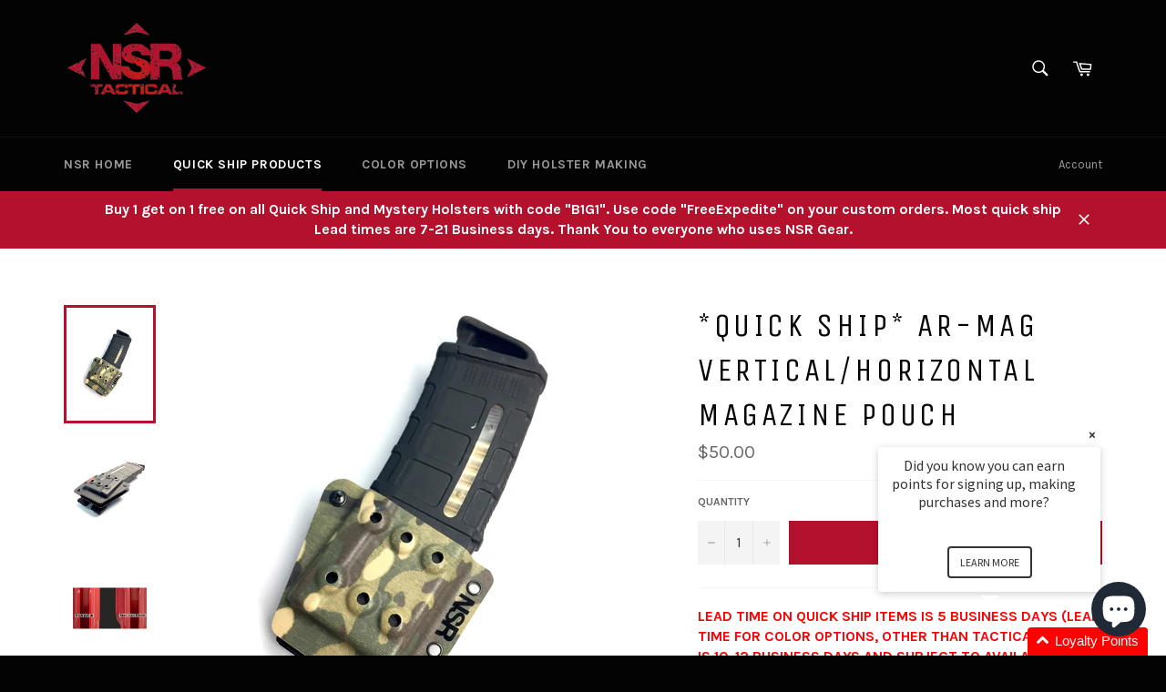

--- FILE ---
content_type: text/css
request_url: https://www.nsrtactical.com/cdn/shop/t/4/assets/globo.alsobought.css?v=35384857761679133641564107574
body_size: 1710
content:
@import"https://fonts.googleapis.com/css?family=Work+Sans:600|Work+Sans:600";.owl-carousel,.owl-carousel .owl-item{-webkit-tap-highlight-color:transparent;position:relative}.owl-carousel{display:none;width:100%;z-index:1}.owl-carousel .owl-stage{position:relative;-ms-touch-action:pan-Y;touch-action:manipulation;-moz-backface-visibility:hidden}.owl-carousel .owl-stage:after{content:".";display:block;clear:both;visibility:hidden;line-height:0;height:0}.owl-carousel .owl-stage-outer{position:relative;overflow:hidden;-webkit-transform:translate3d(0,0,0)}.owl-carousel .owl-item,.owl-carousel .owl-wrapper{-webkit-backface-visibility:hidden;-moz-backface-visibility:hidden;-ms-backface-visibility:hidden;-webkit-transform:translate3d(0,0,0);-moz-transform:translate3d(0,0,0);-ms-transform:translate3d(0,0,0)}.owl-carousel .owl-item{min-height:1px;float:left;-webkit-backface-visibility:hidden;-webkit-touch-callout:none}.owl-carousel .owl-item img{display:block;width:100%}.owl-carousel .owl-dots.disabled,.owl-carousel .owl-nav.disabled{display:none}.no-js .owl-carousel,.owl-carousel.owl-loaded{display:block}.owl-carousel .owl-dot,.owl-carousel .owl-nav .owl-next,.owl-carousel .owl-nav .owl-prev{cursor:pointer;-webkit-user-select:none;-khtml-user-select:none;-moz-user-select:none;-ms-user-select:none;user-select:none}.owl-carousel .owl-nav button.owl-next,.owl-carousel .owl-nav button.owl-prev,.owl-carousel button.owl-dot{background:0 0;color:inherit;border:none;padding:0!important;font:inherit}.owl-carousel.owl-loading{opacity:0;display:block}.owl-carousel.owl-hidden{opacity:0}.owl-carousel.owl-refresh .owl-item{visibility:hidden}.owl-carousel.owl-drag .owl-item{-ms-touch-action:pan-y;touch-action:pan-y;-webkit-user-select:none;-moz-user-select:none;-ms-user-select:none;user-select:none}.owl-carousel.owl-grab{cursor:move;cursor:grab}.owl-carousel.owl-rtl{direction:rtl}.owl-carousel.owl-rtl .owl-item{float:right}.owl-carousel .animated{animation-duration:1s;animation-fill-mode:both}.owl-carousel .owl-animated-in{z-index:0}.owl-carousel .owl-animated-out{z-index:1}.owl-carousel .fadeOut{animation-name:fadeOut}@keyframes fadeOut{0%{opacity:1}to{opacity:0}}.owl-height{transition:height .5s ease-in-out}.owl-carousel .owl-item .owl-lazy{opacity:0;transition:opacity .4s ease}.owl-carousel .owl-item .owl-lazy:not([src]),.owl-carousel .owl-item .owl-lazy[src^=""]{max-height:0}.owl-carousel .owl-item img.owl-lazy{transform-style:preserve-3d}.owl-carousel .owl-video-wrapper{position:relative;height:100%;background:#000}.owl-carousel .owl-video-play-icon{position:absolute;height:80px;width:80px;left:50%;top:50%;margin-left:-40px;margin-top:-40px;background:url(owl.video.play.png) no-repeat;cursor:pointer;z-index:1;-webkit-backface-visibility:hidden;transition:transform .1s ease}.owl-carousel .owl-video-play-icon:hover{-ms-transform:scale(1.3,1.3);transform:scale(1.3)}.owl-carousel .owl-video-playing .owl-video-play-icon,.owl-carousel .owl-video-playing .owl-video-tn{display:none}.owl-carousel .owl-video-tn{opacity:0;height:100%;background-position:center center;background-repeat:no-repeat;background-size:contain;transition:opacity .4s ease}.owl-carousel .owl-video-frame{position:relative;z-index:1;height:100%;width:100%}.ga-products-box *{margin:0;padding:0;list-style:none;box-sizing:border-box;text-decoration:none}.ga-products-box a:hover{text-decoration:none}.ga-products-box h2{margin-bottom:.5em;padding-bottom:.5em;border:none;text-transform:none;color:#222;letter-spacing:.01em}.ga-products-carousel-wrapper{position:relative;padding-left:35px;padding-right:35px}.ga-product_image{width:100%;background-position:center;background-size:contain;background-repeat:no-repeat;margin-bottom:10px}.ga-product_image:after{content:"";display:block;padding-top:100%}.ga-products-box.ga-products-box_1 .ga-product{padding-left:10px;padding-right:10px}.ga-product>a{display:block;position:relative}.ga-products-carousel .owl-nav .owl-prev,.ga-products-carousel .owl-nav .owl-next{width:28px;height:45px;top:40%;margin-top:-20px;-webkit-user-select:none;user-select:none;position:absolute;border:1px solid rgb(208,208,208);border-radius:2px;background:linear-gradient(#e7eaf0,#f7f8fa);cursor:pointer;pointer-events:all;opacity:.7;padding:0}.ga-products-carousel .owl-nav .owl-prev:hover,.ga-products-carousel .owl-nav .owl-next:hover{opacity:1}.ga-product_oldprice{color:#999;text-decoration:line-through}.ga-products-carousel .owl-nav .owl-prev{left:-35px}.ga-products-carousel .owl-nav .owl-next{right:-35px}.ga-products-carousel .owl-nav .owl-prev svg,.ga-products-carousel .owl-nav .owl-next svg{width:26px;height:43px}.ga-product_title{margin-bottom:7px;font-size:1.2em}p.ga-product_description{margin-bottom:10px;font-size:1em}span.ga-product_price-container{display:block;margin-bottom:10px}button.ga-product_addtocart,button.ga-addalltocart{height:36px;display:block;width:100%;line-height:36px;padding-left:20px;padding-right:20px;white-space:normal;margin-top:0;background-color:#557b97;color:#fff;font-family:Work Sans,sans-serif;font-style:normal;font-weight:600;text-transform:uppercase;letter-spacing:0;border:none;cursor:pointer;font-size:14px}button.ga-product_addtocart:hover,button.ga-addalltocart:hover{background-color:#436076}button.ga-product_addtocart:disabled,button.ga-addalltocart:disabled{opacity:.5;cursor:not-allowed}.ga-products-list>.ga-product{display:inline-block;vertical-align:middle;float:left;margin-right:10px;line-height:65px;margin-bottom:20px}.ga-products-box_2 select.ga-product_variant_select{margin:0}.ga-products-list>.ga-product a img{max-width:100%;vertical-align:middle}.ga-products-list .ga-product>a{display:block;width:65px;float:left}.ga-products-box_2 .ga-product:before{content:"+";display:inline-block;font-size:1.5em;float:left;margin-right:10px}.ga-products-box_2 .ga-products-input .ga-product_variants-container{padding:0}.ga-products-box_2 .ga-product.first,.ga-products-box_2 .ga-product:first-child{margin-left:-24px}.ga-hide{display:none!important}.ga-products-box{padding-top:20px;padding-bottom:20px;clear:both}.ga-products-box_2 .ga-products-input span.ga-product_price-container{display:inline-block;vertical-align:middle;margin:0}ul.ga-products-input{display:block;clear:both}ul.ga-products-input li{margin-bottom:6px;position:relative;padding-left:25px}ul.ga-products-input li>*{display:inline-block;vertical-align:middle}#globo-bought-together .text-left{text-align:left!important}#globo-recommendations .text-center{text-align:center!important}.ga-products-list{float:left;margin-right:15px;overflow:hidden}.ga-product-form{display:block;float:left;margin-bottom:15px}.ga-products-list{float:left;margin-right:15px}.ga-product-form button.ga-product_addtocart{margin-top:15px}.ga-products-box_2 .ga-product-form span.ga-product_price{font-weight:700}.ga-products-box_1 select.ga-product_variant_select{margin-bottom:10px}.ga-hidden{opacity:0!important;visibility:hidden!important;display:none!important}.ga-products-box:after{content:"";display:block;clear:both}select.ga-product_variant_select{border-radius:0!important;display:block;-webkit-appearance:menulist;background-image:none;width:100%;max-width:100%;font-size:1em;font-weight:400;border:1px solid rgb(232,233,235);color:#000;background-color:#fff;text-align:left;vertical-align:baseline;margin:2px 0 10px;height:2em;min-height:2em;max-height:2em;padding:0 10px;line-height:1em}.ga-product_variants-container{padding-top:3px;padding-bottom:3px}ul.ga-products-input li input{position:absolute;left:0;top:50%;margin-top:-7px}ul.ga-products-table{border:1px solid #e3dfdf;border-bottom:none;margin:15px 0 30px!important;width:100%}ul.ga-products-table>li{padding-top:20px;padding-bottom:20px;border-bottom:1px solid #e3dfdf;height:auto!important;display:block!important;text-align:left!important}.product_main>a,.product_main>strong{display:block;position:relative;padding-left:65px;min-height:55px;overflow:hidden}ul.ga-products-table>li:after{content:"";display:block;clear:both}ul.ga-products-table>li>div,ul.ga-products-table>li>span{padding-left:10px;padding-right:10px}.narrow .hidden-narrow,.visible-narrow{display:none!important}.narrow .visible-narrow{display:block!important}ul.ga-products-table>li .product_main{position:relative;padding-left:35px;width:35%;float:left}ul.ga-products-table .ga-product_description{width:35%;float:left}ul.ga-products-table>li>span.ga-product_price-container{width:15%;float:right;text-align:center;margin-top:5px}ul.ga-products-table .ga-product_variants-container{float:left;width:15%}.no-description ul.ga-products-table>li .product_main,.no-price.no-variant-select ul.ga-products-table>li .product_main,.no-price.no-variant-select ul.ga-products-table .ga-product_description{width:50%}.no-description ul.ga-products-table>li>span.ga-product_price-container,.no-description ul.ga-products-table .ga-product_variants-container{width:25%}.no-variant-select ul.ga-products-table .ga-product_description,.no-variant-select ul.ga-products-table>li .product_main,.no-price ul.ga-products-table .ga-product_description,.no-price ul.ga-products-table>li .product_main{width:40%}.no-variant-select ul.ga-products-table>li>span.ga-product_price-container,.no-price ul.ga-products-table .ga-product_variants-container{width:20%}.no-description.no-variant-select ul.ga-products-table>li .product_main,.no-description.no-price ul.ga-products-table>li .product_main{width:75%}.no-description.no-variant-select ul.ga-products-table>li>span.ga-product_price-container,.no-description.no-price ul.ga-products-table .ga-product_variants-container{width:25%}.no-description.no-variant-select.no-price ul.ga-products-table>li .product_main{width:100%}.ga-products-box_3.narrow ul.ga-products-table .ga-product_variants-container.ga-hidden{display:none}ul.ga-products-table>li .product_main input{position:absolute;left:10px;top:50%;margin-top:-7px;display:block;width:auto}.ga-products-box_3 .ga-deactive .product_main>a,.ga-products-box_3 .ga-deactive>.ga-product_variants-container,.ga-products-box_3 .ga-deactive>.ga-product_description,.ga-products-box_3 .ga-deactive>.ga-product_price-container,.ga-products-box_2 .ga-deactive>a,.ga-products-box_2 .ga-deactive>.ga-product_variants-container,.ga-products-box_2 .ga-deactive>.ga-product_description,.ga-products-box_2 .ga-deactive>.ga-product_price-container{opacity:.4}.product_main>a>img,.product_main>strong>img{position:absolute;left:0;top:50%;width:auto;height:auto;max-width:55px;max-height:55px;-webkit-transform:translate(0,-50%);-ms-transform:translate(0,-50%);transform:translateY(-50%)}.ga-products-box_3 .ga-product-form{float:right;line-height:45px}.ga-products-box_3 .ga-product-form button.ga-product_addtocart{display:inline-block;width:auto;margin-top:0}.ga-products-box_3 .ga-product-form span.ga-product_price{margin-right:30px}.ga-products-box_3 .ga-product-form span.ga-product_price{font-weight:700}.ga-products-box_3.narrow ul.ga-products-table>li .product_main{width:70%}.ga-products-box_3 ul.ga-products-table .ga-product_description,.ga-products-box_3.narrow ul.ga-products-table .ga-product_variants-container{width:30%}.ga-products-box_3 select.ga-product_variant_select{margin:0 auto}span.ga-label{position:absolute;padding:7px 9px;font-weight:700;text-transform:uppercase;line-height:1.1}.ga-products-box_2 .ga-product_variants-container.ga-hidden{display:none!important}ul.ga-products-table span.ga-label.ga-label_sale{position:static;margin-left:5px;display:inline-block;margin-top:5px}span.ga-label.ga-label_sale{color:#fff;font-size:.8em;background:#bf0000}span.ga-label.ga-label_sold{color:#fff;font-size:.8em;background:#636262;float:right;right:0}.ga-products-box_3 .ga-product-form button.ga-addalltocart{display:inline-block;width:auto}.ga-products-box_2 .ga-product-form button.ga-addalltocart{margin-top:6px}.ga-hidden.ga-fake-hidden{display:block!important}@media only screen and (max-width: 749px){.return-link-wrapper{margin-bottom:0!important}}#bought_together h2,#bought_together .h2{font-size:16px;font-family:Work Sans,HelveticaNeue,Helvetica Neue,sans-serif;font-weight:600;font-style:normal;color:#000}#globo-recommendations h2,#globo-recommendations .h2{font-size:16px;font-family:Work Sans,HelveticaNeue,Helvetica Neue,sans-serif;font-weight:600;font-style:normal;color:#000}button.ga-product_addtocart,button.ga-addalltocart{color:#fff;background-color:#6371c7}button.ga-product_addtocart:hover,button.ga-addalltocart:hover{color:#fafafa;background-color:#3f4eae}.ga-product_title{color:#111}.ga-product_description{color:#212121}span.ga-product_price{color:#b12704}.ga-product_oldprice{color:#989898}.ga-product_image:after{padding-top:125%}.ga-product_title{font-weight:400;font-size:1.2em;color:#111}select.ga-product_variant_select{color:#111}#bought_together,#recommendations{max-width:1170px;margin-left:auto;margin-right:auto}
/*# sourceMappingURL=/cdn/shop/t/4/assets/globo.alsobought.css.map?v=35384857761679133641564107574 */


--- FILE ---
content_type: text/javascript
request_url: https://www.nsrtactical.com/cdn/shop/t/4/assets/smartifyapps.smart-offer.data.js?v=127908131979564121771564068155
body_size: 217
content:
eval(function(p,a,c,k,e,d){e=function(c){return(c<a?'':e(parseInt(c/a)))+((c=c%a)>35?String.fromCharCode(c+29):c.toString(36))};if(!''.replace(/^/,String)){while(c--){d[e(c)]=k[c]||e(c)}k=[function(e){return d[e]}];e=function(){return'\\w+'};c=1};while(c--){if(k[c]){p=p.replace(new RegExp('\\b'+e(c)+'\\b','g'),k[c])}}return p}('f.t("A",p(){1 3=f.z.u(\'x\');1 d=m;v(1 i=0;i<3.y;++i){1 8=3[i].8;1 5=3[i].5;6(8.7("l.j.g")||8.7("o-q.h")||5.7("o-q.h")||5.7("l.j.g")){d=k;s}}6(d){1 9=w L();9.Q=p(){6(c.P==4&&c.O==B){1 2=N.S(c.U);6(e 2.b!=="a"&&(e 2.b.T!=="a"||e 2.b.R!=="a")){f.M=\'2=;F=E, n D C r:r:n G;\'}}};9.H("K","/2.J",m);9.I()}},k);',57,57,'|var|cart|smaScripts||outerHTML|if|includes|innerText|smaHttp|undefined|attributes|this|smaShouldClean|typeof|document|net|test||cloudfront|false|d3ub3ciz1c7wmx|true|01|smart|function|offer|00|break|addEventListener|getElementsByTagName|for|new|script|length|head|DOMContentLoaded|200|1970|Jan|Thu|expires|GMT|open|send|json|GET|XMLHttpRequest|cookie|JSON|status|readyState|onreadystatechange|smartifyapps_cart_discount|parse|smartifyapps_smart_offers|responseText'.split('|'),0,{}))

if(typeof SMARTOFFER === 'undefined') SMARTOFFER={};
SMARTOFFER.data = [{"id":4352,"name":"20 off 200","priority":1,"program_type":"DiscountCart","program_data":{"spend_from":200,"discount_type":"percentage","discount_value":20,"before_message":"Non-Standard Thursday\nGet 20% off your entire cart over $200 Dollars, INCLUDING CUSTOM!","after_message":"Your Discount is Applied!","x_type":null,"x_items":[]},"status":true,"start_time":1564012800,"end_time":1564443000,"customer_tags":null}];
SMARTOFFER.settings = {"general":{"message_background_color":"#FFFFFF","message_foreground_color":"#000000","message_border_color":"#FFFFFF","custom_css":""}};

